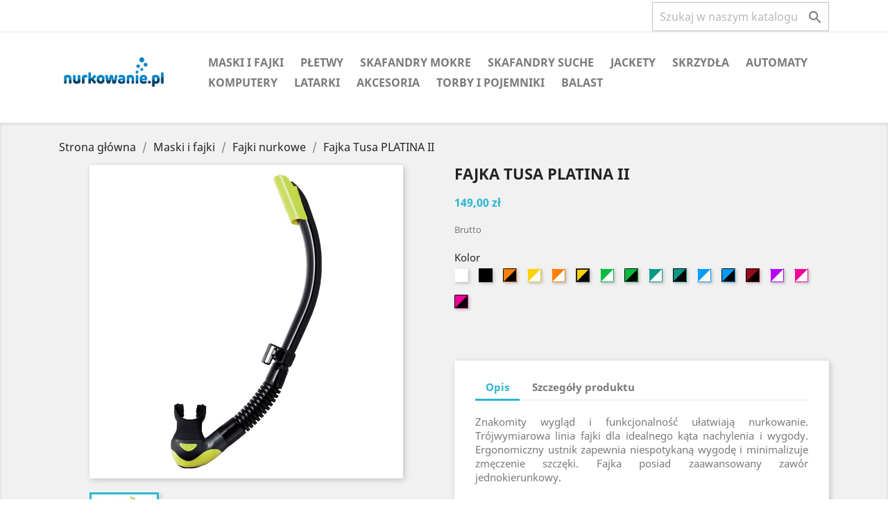

--- FILE ---
content_type: text/html; charset=utf-8
request_url: http://www.sklep-nurkowanie.pl/fajki-nurkowe/9-178-mountain-fox-cushion.html
body_size: 10342
content:
<!doctype html>
<html lang="pl">

  <head>
    
      
  <meta charset="utf-8">


  <meta http-equiv="x-ua-compatible" content="ie=edge">



  <link rel="canonical" href="http://www.sklep-nurkowanie.pl/fajki-nurkowe/9-mountain-fox-cushion.html">

  <title>Fajka Tusa PLATINA II</title>
  <meta name="description" content="">
  <meta name="keywords" content="">
      
                  <link rel="alternate" href="http://www.sklep-nurkowanie.pl/fajki-nurkowe/9-mountain-fox-cushion.html" hreflang="pl">
        



  <meta name="viewport" content="width=device-width, initial-scale=1">



  <link rel="icon" type="image/vnd.microsoft.icon" href="/img/favicon.ico?1655961865">
  <link rel="shortcut icon" type="image/x-icon" href="/img/favicon.ico?1655961865">



    <link rel="stylesheet" href="http://www.sklep-nurkowanie.pl/themes/classic/assets/css/theme.css" type="text/css" media="all">
  <link rel="stylesheet" href="http://www.sklep-nurkowanie.pl/modules/blockreassurance/views/dist/front.css" type="text/css" media="all">
  <link rel="stylesheet" href="http://www.sklep-nurkowanie.pl/js/jquery/ui/themes/base/minified/jquery-ui.min.css" type="text/css" media="all">
  <link rel="stylesheet" href="http://www.sklep-nurkowanie.pl/js/jquery/ui/themes/base/minified/jquery.ui.theme.min.css" type="text/css" media="all">
  <link rel="stylesheet" href="http://www.sklep-nurkowanie.pl/modules/ps_imageslider/css/homeslider.css" type="text/css" media="all">
  <link rel="stylesheet" href="http://www.sklep-nurkowanie.pl/themes/classic/assets/css/custom.css" type="text/css" media="all">




  

  <script type="text/javascript">
        var prestashop = {"cart":{"products":[],"totals":{"total":{"type":"total","label":"Razem","amount":0,"value":"0,00\u00a0z\u0142"},"total_including_tax":{"type":"total","label":"Suma (brutto)","amount":0,"value":"0,00\u00a0z\u0142"},"total_excluding_tax":{"type":"total","label":"Suma (netto)","amount":0,"value":"0,00\u00a0z\u0142"}},"subtotals":{"products":{"type":"products","label":"Produkty","amount":0,"value":"0,00\u00a0z\u0142"},"discounts":null,"shipping":{"type":"shipping","label":"Wysy\u0142ka","amount":0,"value":"Za darmo!"},"tax":null},"products_count":0,"summary_string":"0 sztuk","vouchers":{"allowed":0,"added":[]},"discounts":[],"minimalPurchase":0,"minimalPurchaseRequired":""},"currency":{"name":"Z\u0142oty polski","iso_code":"PLN","iso_code_num":"985","sign":"z\u0142"},"customer":{"lastname":null,"firstname":null,"email":null,"birthday":null,"newsletter":null,"newsletter_date_add":null,"optin":null,"website":null,"company":null,"siret":null,"ape":null,"is_logged":false,"gender":{"type":null,"name":null},"addresses":[]},"language":{"name":"Polski (Polish)","iso_code":"pl","locale":"pl-PL","language_code":"pl","is_rtl":"0","date_format_lite":"Y-m-d","date_format_full":"Y-m-d H:i:s","id":1},"page":{"title":"","canonical":null,"meta":{"title":"Fajka Tusa PLATINA II","description":"","keywords":"","robots":"index"},"page_name":"product","body_classes":{"lang-pl":true,"lang-rtl":false,"country-PL":true,"currency-PLN":true,"layout-full-width":true,"page-product":true,"tax-display-enabled":true,"product-id-9":true,"product-Fajka Tusa PLATINA II":true,"product-id-category-10":true,"product-id-manufacturer-10":true,"product-id-supplier-0":true,"product-available-for-order":true},"admin_notifications":[]},"shop":{"name":"Geo-Graf","logo":"\/img\/geo-graf-logo-1655961865.jpg","stores_icon":"\/img\/logo_stores.png","favicon":"\/img\/favicon.ico"},"urls":{"base_url":"http:\/\/www.sklep-nurkowanie.pl\/","current_url":"http:\/\/www.sklep-nurkowanie.pl\/fajki-nurkowe\/9-178-mountain-fox-cushion.html","shop_domain_url":"http:\/\/www.sklep-nurkowanie.pl","img_ps_url":"http:\/\/www.sklep-nurkowanie.pl\/img\/","img_cat_url":"http:\/\/www.sklep-nurkowanie.pl\/img\/c\/","img_lang_url":"http:\/\/www.sklep-nurkowanie.pl\/img\/l\/","img_prod_url":"http:\/\/www.sklep-nurkowanie.pl\/img\/p\/","img_manu_url":"http:\/\/www.sklep-nurkowanie.pl\/img\/m\/","img_sup_url":"http:\/\/www.sklep-nurkowanie.pl\/img\/su\/","img_ship_url":"http:\/\/www.sklep-nurkowanie.pl\/img\/s\/","img_store_url":"http:\/\/www.sklep-nurkowanie.pl\/img\/st\/","img_col_url":"http:\/\/www.sklep-nurkowanie.pl\/img\/co\/","img_url":"http:\/\/www.sklep-nurkowanie.pl\/themes\/classic\/assets\/img\/","css_url":"http:\/\/www.sklep-nurkowanie.pl\/themes\/classic\/assets\/css\/","js_url":"http:\/\/www.sklep-nurkowanie.pl\/themes\/classic\/assets\/js\/","pic_url":"http:\/\/www.sklep-nurkowanie.pl\/upload\/","pages":{"address":"http:\/\/www.sklep-nurkowanie.pl\/adres","addresses":"http:\/\/www.sklep-nurkowanie.pl\/adresy","authentication":"http:\/\/www.sklep-nurkowanie.pl\/logowanie","cart":"http:\/\/www.sklep-nurkowanie.pl\/koszyk","category":"http:\/\/www.sklep-nurkowanie.pl\/index.php?controller=category","cms":"http:\/\/www.sklep-nurkowanie.pl\/index.php?controller=cms","contact":"http:\/\/www.sklep-nurkowanie.pl\/kontakt","discount":"http:\/\/www.sklep-nurkowanie.pl\/rabaty","guest_tracking":"http:\/\/www.sklep-nurkowanie.pl\/sledzenie-zamowien-gosci","history":"http:\/\/www.sklep-nurkowanie.pl\/historia-zamowien","identity":"http:\/\/www.sklep-nurkowanie.pl\/dane-osobiste","index":"http:\/\/www.sklep-nurkowanie.pl\/","my_account":"http:\/\/www.sklep-nurkowanie.pl\/moje-konto","order_confirmation":"http:\/\/www.sklep-nurkowanie.pl\/potwierdzenie-zamowienia","order_detail":"http:\/\/www.sklep-nurkowanie.pl\/index.php?controller=order-detail","order_follow":"http:\/\/www.sklep-nurkowanie.pl\/sledzenie-zamowienia","order":"http:\/\/www.sklep-nurkowanie.pl\/zam\u00f3wienie","order_return":"http:\/\/www.sklep-nurkowanie.pl\/index.php?controller=order-return","order_slip":"http:\/\/www.sklep-nurkowanie.pl\/potwierdzenie-zwrotu","pagenotfound":"http:\/\/www.sklep-nurkowanie.pl\/nie-znaleziono-strony","password":"http:\/\/www.sklep-nurkowanie.pl\/odzyskiwanie-hasla","pdf_invoice":"http:\/\/www.sklep-nurkowanie.pl\/index.php?controller=pdf-invoice","pdf_order_return":"http:\/\/www.sklep-nurkowanie.pl\/index.php?controller=pdf-order-return","pdf_order_slip":"http:\/\/www.sklep-nurkowanie.pl\/index.php?controller=pdf-order-slip","prices_drop":"http:\/\/www.sklep-nurkowanie.pl\/promocje","product":"http:\/\/www.sklep-nurkowanie.pl\/index.php?controller=product","search":"http:\/\/www.sklep-nurkowanie.pl\/szukaj","sitemap":"http:\/\/www.sklep-nurkowanie.pl\/Mapa strony","stores":"http:\/\/www.sklep-nurkowanie.pl\/nasze-sklepy","supplier":"http:\/\/www.sklep-nurkowanie.pl\/dostawcy","register":"http:\/\/www.sklep-nurkowanie.pl\/logowanie?create_account=1","order_login":"http:\/\/www.sklep-nurkowanie.pl\/zam\u00f3wienie?login=1"},"alternative_langs":{"pl":"http:\/\/www.sklep-nurkowanie.pl\/fajki-nurkowe\/9-mountain-fox-cushion.html"},"theme_assets":"\/themes\/classic\/assets\/","actions":{"logout":"http:\/\/www.sklep-nurkowanie.pl\/?mylogout="},"no_picture_image":{"bySize":{"small_default":{"url":"http:\/\/www.sklep-nurkowanie.pl\/img\/p\/pl-default-small_default.jpg","width":98,"height":98},"cart_default":{"url":"http:\/\/www.sklep-nurkowanie.pl\/img\/p\/pl-default-cart_default.jpg","width":125,"height":125},"home_default":{"url":"http:\/\/www.sklep-nurkowanie.pl\/img\/p\/pl-default-home_default.jpg","width":250,"height":250},"medium_default":{"url":"http:\/\/www.sklep-nurkowanie.pl\/img\/p\/pl-default-medium_default.jpg","width":452,"height":452},"large_default":{"url":"http:\/\/www.sklep-nurkowanie.pl\/img\/p\/pl-default-large_default.jpg","width":800,"height":800}},"small":{"url":"http:\/\/www.sklep-nurkowanie.pl\/img\/p\/pl-default-small_default.jpg","width":98,"height":98},"medium":{"url":"http:\/\/www.sklep-nurkowanie.pl\/img\/p\/pl-default-home_default.jpg","width":250,"height":250},"large":{"url":"http:\/\/www.sklep-nurkowanie.pl\/img\/p\/pl-default-large_default.jpg","width":800,"height":800},"legend":""}},"configuration":{"display_taxes_label":true,"display_prices_tax_incl":true,"is_catalog":true,"show_prices":true,"opt_in":{"partner":true},"quantity_discount":{"type":"discount","label":"Rabat"},"voucher_enabled":0,"return_enabled":0},"field_required":[],"breadcrumb":{"links":[{"title":"Strona g\u0142\u00f3wna","url":"http:\/\/www.sklep-nurkowanie.pl\/"},{"title":"Maski i fajki","url":"http:\/\/www.sklep-nurkowanie.pl\/3-maski-i-fajki"},{"title":"Fajki nurkowe","url":"http:\/\/www.sklep-nurkowanie.pl\/10-fajki-nurkowe"},{"title":"Fajka Tusa PLATINA II","url":"http:\/\/www.sklep-nurkowanie.pl\/fajki-nurkowe\/9-178-mountain-fox-cushion.html#\/kolor-zolty_czarny"}],"count":4},"link":{"protocol_link":"http:\/\/","protocol_content":"http:\/\/"},"time":1769813048,"static_token":"6abe33d624d6fd72e7a46466bf49df89","token":"1be8dc333562aaa7318f791190ae9997"};
        var psr_icon_color = "#F19D76";
      </script>



  <!-- emarketing start -->


<!-- emarketing end -->



    
  <meta property="og:type" content="product">
  <meta property="og:url" content="http://www.sklep-nurkowanie.pl/fajki-nurkowe/9-178-mountain-fox-cushion.html">
  <meta property="og:title" content="Fajka Tusa PLATINA II">
  <meta property="og:site_name" content="Geo-Graf">
  <meta property="og:description" content="">
  <meta property="og:image" content="http://www.sklep-nurkowanie.pl/93-large_default/mountain-fox-cushion.jpg">
      <meta property="product:pretax_price:amount" content="121.138211">
    <meta property="product:pretax_price:currency" content="PLN">
    <meta property="product:price:amount" content="149">
    <meta property="product:price:currency" content="PLN">
    
  </head>

  <body id="product" class="lang-pl country-pl currency-pln layout-full-width page-product tax-display-enabled product-id-9 product-fajka-tusa-platina-ii product-id-category-10 product-id-manufacturer-10 product-id-supplier-0 product-available-for-order">

    
      
    

    <main>
      
              

      <header id="header">
        
          
  <div class="header-banner">
    
  </div>



  <nav class="header-nav">
    <div class="container">
      <div class="row">
        <div class="hidden-sm-down">
          <div class="col-md-5 col-xs-12">
            
          </div>
          <div class="col-md-7 right-nav">
              <!-- Block search module TOP -->
<div id="search_widget" class="search-widget" data-search-controller-url="//www.sklep-nurkowanie.pl/szukaj">
	<form method="get" action="//www.sklep-nurkowanie.pl/szukaj">
		<input type="hidden" name="controller" value="search">
		<input type="text" name="s" value="" placeholder="Szukaj w naszym katalogu" aria-label="Szukaj">
		<button type="submit">
			<i class="material-icons search">&#xE8B6;</i>
      <span class="hidden-xl-down">Szukaj</span>
		</button>
	</form>
</div>
<!-- /Block search module TOP -->

          </div>
        </div>
        <div class="hidden-md-up text-sm-center mobile">
          <div class="float-xs-left" id="menu-icon">
            <i class="material-icons d-inline">&#xE5D2;</i>
          </div>
          <div class="float-xs-right" id="_mobile_cart"></div>
          <div class="float-xs-right" id="_mobile_user_info"></div>
          <div class="top-logo" id="_mobile_logo"></div>
          <div class="clearfix"></div>
        </div>
      </div>
    </div>
  </nav>



  <div class="header-top">
    <div class="container">
       <div class="row">
        <div class="col-md-2 hidden-sm-down" id="_desktop_logo">
                            <a href="http://www.sklep-nurkowanie.pl/">
                  <img class="logo img-responsive" src="/img/geo-graf-logo-1655961865.jpg" alt="Geo-Graf">
                </a>
                    </div>
        <div class="col-md-10 col-sm-12 position-static">
          

<div class="menu js-top-menu position-static hidden-sm-down" id="_desktop_top_menu">
    
          <ul class="top-menu" id="top-menu" data-depth="0">
                    <li class="category" id="category-3">
                          <a
                class="dropdown-item"
                href="http://www.sklep-nurkowanie.pl/3-maski-i-fajki" data-depth="0"
                              >
                                                                      <span class="float-xs-right hidden-md-up">
                    <span data-target="#top_sub_menu_88382" data-toggle="collapse" class="navbar-toggler collapse-icons">
                      <i class="material-icons add">&#xE313;</i>
                      <i class="material-icons remove">&#xE316;</i>
                    </span>
                  </span>
                                Maski i fajki
              </a>
                            <div  class="popover sub-menu js-sub-menu collapse" id="top_sub_menu_88382">
                
          <ul class="top-menu"  data-depth="1">
                    <li class="category" id="category-4">
                          <a
                class="dropdown-item dropdown-submenu"
                href="http://www.sklep-nurkowanie.pl/4-maski-nurkowe" data-depth="1"
                              >
                                Maski nurkowe
              </a>
                          </li>
                    <li class="category" id="category-5">
                          <a
                class="dropdown-item dropdown-submenu"
                href="http://www.sklep-nurkowanie.pl/5-maski-bezramkowe" data-depth="1"
                              >
                                Maski bezramkowe
              </a>
                          </li>
                    <li class="category" id="category-6">
                          <a
                class="dropdown-item dropdown-submenu"
                href="http://www.sklep-nurkowanie.pl/6-maski-korekcyjne" data-depth="1"
                              >
                                Maski korekcyjne
              </a>
                          </li>
                    <li class="category" id="category-7">
                          <a
                class="dropdown-item dropdown-submenu"
                href="http://www.sklep-nurkowanie.pl/7-maski-dzieciece" data-depth="1"
                              >
                                Maski dziecięce
              </a>
                          </li>
                    <li class="category" id="category-8">
                          <a
                class="dropdown-item dropdown-submenu"
                href="http://www.sklep-nurkowanie.pl/8-maski-freediving" data-depth="1"
                              >
                                Maski freediving
              </a>
                          </li>
                    <li class="category" id="category-10">
                          <a
                class="dropdown-item dropdown-submenu"
                href="http://www.sklep-nurkowanie.pl/10-fajki-nurkowe" data-depth="1"
                              >
                                Fajki nurkowe
              </a>
                          </li>
                    <li class="category" id="category-57">
                          <a
                class="dropdown-item dropdown-submenu"
                href="http://www.sklep-nurkowanie.pl/57-akcesoria" data-depth="1"
                              >
                                Akcesoria
              </a>
                          </li>
              </ul>
    
              </div>
                          </li>
                    <li class="category" id="category-9">
                          <a
                class="dropdown-item"
                href="http://www.sklep-nurkowanie.pl/9-pletwy" data-depth="0"
                              >
                                                                      <span class="float-xs-right hidden-md-up">
                    <span data-target="#top_sub_menu_74897" data-toggle="collapse" class="navbar-toggler collapse-icons">
                      <i class="material-icons add">&#xE313;</i>
                      <i class="material-icons remove">&#xE316;</i>
                    </span>
                  </span>
                                Płetwy
              </a>
                            <div  class="popover sub-menu js-sub-menu collapse" id="top_sub_menu_74897">
                
          <ul class="top-menu"  data-depth="1">
                    <li class="category" id="category-11">
                          <a
                class="dropdown-item dropdown-submenu"
                href="http://www.sklep-nurkowanie.pl/11-pletwy-kaloszowe" data-depth="1"
                              >
                                Płetwy kaloszowe
              </a>
                          </li>
                    <li class="category" id="category-12">
                          <a
                class="dropdown-item dropdown-submenu"
                href="http://www.sklep-nurkowanie.pl/12-pletwy-paskowe" data-depth="1"
                              >
                                Płetwy paskowe
              </a>
                          </li>
                    <li class="category" id="category-13">
                          <a
                class="dropdown-item dropdown-submenu"
                href="http://www.sklep-nurkowanie.pl/13-pletwy-techniczne" data-depth="1"
                              >
                                Płetwy techniczne
              </a>
                          </li>
                    <li class="category" id="category-58">
                          <a
                class="dropdown-item dropdown-submenu"
                href="http://www.sklep-nurkowanie.pl/58-akcesoria" data-depth="1"
                              >
                                Akcesoria
              </a>
                          </li>
              </ul>
    
              </div>
                          </li>
                    <li class="category" id="category-14">
                          <a
                class="dropdown-item"
                href="http://www.sklep-nurkowanie.pl/14-skafandry-mokre" data-depth="0"
                              >
                                                                      <span class="float-xs-right hidden-md-up">
                    <span data-target="#top_sub_menu_54861" data-toggle="collapse" class="navbar-toggler collapse-icons">
                      <i class="material-icons add">&#xE313;</i>
                      <i class="material-icons remove">&#xE316;</i>
                    </span>
                  </span>
                                Skafandry mokre
              </a>
                            <div  class="popover sub-menu js-sub-menu collapse" id="top_sub_menu_54861">
                
          <ul class="top-menu"  data-depth="1">
                    <li class="category" id="category-15">
                          <a
                class="dropdown-item dropdown-submenu"
                href="http://www.sklep-nurkowanie.pl/15-skafandry-dlugie" data-depth="1"
                              >
                                Skafandry długie
              </a>
                          </li>
                    <li class="category" id="category-16">
                          <a
                class="dropdown-item dropdown-submenu"
                href="http://www.sklep-nurkowanie.pl/16-skafandry-krotkie" data-depth="1"
                              >
                                Skafandry krótkie
              </a>
                          </li>
                    <li class="category" id="category-17">
                          <a
                class="dropdown-item dropdown-submenu"
                href="http://www.sklep-nurkowanie.pl/17-skafandry-rash-guard" data-depth="1"
                              >
                                Skafandry rash guard
              </a>
                          </li>
                    <li class="category" id="category-18">
                          <a
                class="dropdown-item dropdown-submenu"
                href="http://www.sklep-nurkowanie.pl/18-skafandry-dzieciece" data-depth="1"
                              >
                                Skafandry dziecięce
              </a>
                          </li>
                    <li class="category" id="category-19">
                          <a
                class="dropdown-item dropdown-submenu"
                href="http://www.sklep-nurkowanie.pl/19-kaptury" data-depth="1"
                              >
                                Kaptury
              </a>
                          </li>
                    <li class="category" id="category-20">
                          <a
                class="dropdown-item dropdown-submenu"
                href="http://www.sklep-nurkowanie.pl/20-rekawice" data-depth="1"
                              >
                                Rękawice
              </a>
                          </li>
                    <li class="category" id="category-21">
                          <a
                class="dropdown-item dropdown-submenu"
                href="http://www.sklep-nurkowanie.pl/21-buty" data-depth="1"
                              >
                                Buty
              </a>
                          </li>
              </ul>
    
              </div>
                          </li>
                    <li class="category" id="category-22">
                          <a
                class="dropdown-item"
                href="http://www.sklep-nurkowanie.pl/22-skafandry-suche" data-depth="0"
                              >
                                                                      <span class="float-xs-right hidden-md-up">
                    <span data-target="#top_sub_menu_84739" data-toggle="collapse" class="navbar-toggler collapse-icons">
                      <i class="material-icons add">&#xE313;</i>
                      <i class="material-icons remove">&#xE316;</i>
                    </span>
                  </span>
                                Skafandry suche
              </a>
                            <div  class="popover sub-menu js-sub-menu collapse" id="top_sub_menu_84739">
                
          <ul class="top-menu"  data-depth="1">
                    <li class="category" id="category-23">
                          <a
                class="dropdown-item dropdown-submenu"
                href="http://www.sklep-nurkowanie.pl/23-skafandry-suche-neoprenowe" data-depth="1"
                              >
                                Skafandry suche neoprenowe
              </a>
                          </li>
                    <li class="category" id="category-24">
                          <a
                class="dropdown-item dropdown-submenu"
                href="http://www.sklep-nurkowanie.pl/24-skafandry-suche-trylaminatowe" data-depth="1"
                              >
                                Skafandry suche trylaminatowe
              </a>
                          </li>
                    <li class="category" id="category-25">
                          <a
                class="dropdown-item dropdown-submenu"
                href="http://www.sklep-nurkowanie.pl/25-ocieplacze" data-depth="1"
                              >
                                Ocieplacze
              </a>
                          </li>
                    <li class="category" id="category-26">
                          <a
                class="dropdown-item dropdown-submenu"
                href="http://www.sklep-nurkowanie.pl/26-systemy-grzewcze" data-depth="1"
                              >
                                Systemy grzewcze
              </a>
                          </li>
                    <li class="category" id="category-27">
                          <a
                class="dropdown-item dropdown-submenu"
                href="http://www.sklep-nurkowanie.pl/27-kaptury" data-depth="1"
                              >
                                Kaptury
              </a>
                          </li>
                    <li class="category" id="category-28">
                          <a
                class="dropdown-item dropdown-submenu"
                href="http://www.sklep-nurkowanie.pl/28-rekawice-i-pierscienie" data-depth="1"
                              >
                                Rekawice i pierścienie
              </a>
                          </li>
                    <li class="category" id="category-29">
                          <a
                class="dropdown-item dropdown-submenu"
                href="http://www.sklep-nurkowanie.pl/29-buty" data-depth="1"
                              >
                                Buty
              </a>
                          </li>
                    <li class="category" id="category-30">
                          <a
                class="dropdown-item dropdown-submenu"
                href="http://www.sklep-nurkowanie.pl/30-akcesoria" data-depth="1"
                              >
                                Akcesoria
              </a>
                          </li>
              </ul>
    
              </div>
                          </li>
                    <li class="category" id="category-31">
                          <a
                class="dropdown-item"
                href="http://www.sklep-nurkowanie.pl/31-jackety" data-depth="0"
                              >
                                                                      <span class="float-xs-right hidden-md-up">
                    <span data-target="#top_sub_menu_86731" data-toggle="collapse" class="navbar-toggler collapse-icons">
                      <i class="material-icons add">&#xE313;</i>
                      <i class="material-icons remove">&#xE316;</i>
                    </span>
                  </span>
                                Jackety
              </a>
                            <div  class="popover sub-menu js-sub-menu collapse" id="top_sub_menu_86731">
                
          <ul class="top-menu"  data-depth="1">
                    <li class="category" id="category-32">
                          <a
                class="dropdown-item dropdown-submenu"
                href="http://www.sklep-nurkowanie.pl/32-jackety-klasyczne" data-depth="1"
                              >
                                Jackety klasyczne
              </a>
                          </li>
                    <li class="category" id="category-33">
                          <a
                class="dropdown-item dropdown-submenu"
                href="http://www.sklep-nurkowanie.pl/33-jackety-turystyczne" data-depth="1"
                              >
                                Jackety turystyczne
              </a>
                          </li>
                    <li class="category" id="category-34">
                          <a
                class="dropdown-item dropdown-submenu"
                href="http://www.sklep-nurkowanie.pl/34-jackety-skrzydla" data-depth="1"
                              >
                                Jackety skrzydła
              </a>
                          </li>
                    <li class="category" id="category-35">
                          <a
                class="dropdown-item dropdown-submenu"
                href="http://www.sklep-nurkowanie.pl/35-jackety-damskie" data-depth="1"
                              >
                                Jackety damskie
              </a>
                          </li>
              </ul>
    
              </div>
                          </li>
                    <li class="category" id="category-36">
                          <a
                class="dropdown-item"
                href="http://www.sklep-nurkowanie.pl/36-skrzydla" data-depth="0"
                              >
                                                                      <span class="float-xs-right hidden-md-up">
                    <span data-target="#top_sub_menu_40763" data-toggle="collapse" class="navbar-toggler collapse-icons">
                      <i class="material-icons add">&#xE313;</i>
                      <i class="material-icons remove">&#xE316;</i>
                    </span>
                  </span>
                                Skrzydła
              </a>
                            <div  class="popover sub-menu js-sub-menu collapse" id="top_sub_menu_40763">
                
          <ul class="top-menu"  data-depth="1">
                    <li class="category" id="category-37">
                          <a
                class="dropdown-item dropdown-submenu"
                href="http://www.sklep-nurkowanie.pl/37-zestawy-do-singla" data-depth="1"
                              >
                                Zestawy do singla
              </a>
                          </li>
                    <li class="category" id="category-38">
                          <a
                class="dropdown-item dropdown-submenu"
                href="http://www.sklep-nurkowanie.pl/38-zestawy-do-twina" data-depth="1"
                              >
                                Zestawy do twina
              </a>
                          </li>
                    <li class="category" id="category-39">
                          <a
                class="dropdown-item dropdown-submenu"
                href="http://www.sklep-nurkowanie.pl/39-zestawy-sidemount" data-depth="1"
                              >
                                Zestawy sidemount
              </a>
                          </li>
                    <li class="category" id="category-40">
                          <a
                class="dropdown-item dropdown-submenu"
                href="http://www.sklep-nurkowanie.pl/40-worki" data-depth="1"
                              >
                                Worki
              </a>
                          </li>
                    <li class="category" id="category-41">
                          <a
                class="dropdown-item dropdown-submenu"
                href="http://www.sklep-nurkowanie.pl/41-uprzeze-plyty-i-pasy" data-depth="1"
                              >
                                Uprzęże, płyty i pasy
              </a>
                          </li>
                    <li class="category" id="category-42">
                          <a
                class="dropdown-item dropdown-submenu"
                href="http://www.sklep-nurkowanie.pl/42-systemy-balastowe" data-depth="1"
                              >
                                Systemy balastowe
              </a>
                          </li>
                    <li class="category" id="category-43">
                          <a
                class="dropdown-item dropdown-submenu"
                href="http://www.sklep-nurkowanie.pl/43-akcesoria" data-depth="1"
                              >
                                Akcesoria
              </a>
                          </li>
              </ul>
    
              </div>
                          </li>
                    <li class="category" id="category-44">
                          <a
                class="dropdown-item"
                href="http://www.sklep-nurkowanie.pl/44-automaty" data-depth="0"
                              >
                                                                      <span class="float-xs-right hidden-md-up">
                    <span data-target="#top_sub_menu_8899" data-toggle="collapse" class="navbar-toggler collapse-icons">
                      <i class="material-icons add">&#xE313;</i>
                      <i class="material-icons remove">&#xE316;</i>
                    </span>
                  </span>
                                Automaty
              </a>
                            <div  class="popover sub-menu js-sub-menu collapse" id="top_sub_menu_8899">
                
          <ul class="top-menu"  data-depth="1">
                    <li class="category" id="category-45">
                          <a
                class="dropdown-item dropdown-submenu"
                href="http://www.sklep-nurkowanie.pl/45-zestawy-automatow" data-depth="1"
                              >
                                Zestawy automatów
              </a>
                          </li>
                    <li class="category" id="category-46">
                          <a
                class="dropdown-item dropdown-submenu"
                href="http://www.sklep-nurkowanie.pl/46-zestawy-z-octopusem" data-depth="1"
                              >
                                Zestawy z octopusem
              </a>
                          </li>
                    <li class="category" id="category-47">
                          <a
                class="dropdown-item dropdown-submenu"
                href="http://www.sklep-nurkowanie.pl/47-automaty-i-stopien" data-depth="1"
                              >
                                Automaty I stopień
              </a>
                          </li>
                    <li class="category" id="category-48">
                          <a
                class="dropdown-item dropdown-submenu"
                href="http://www.sklep-nurkowanie.pl/48-automat-ii-stopien" data-depth="1"
                              >
                                Automat II stopień
              </a>
                          </li>
                    <li class="category" id="category-49">
                          <a
                class="dropdown-item dropdown-submenu"
                href="http://www.sklep-nurkowanie.pl/49-manometry-i-konsole" data-depth="1"
                              >
                                Manometry i konsole
              </a>
                          </li>
                    <li class="category" id="category-50">
                          <a
                class="dropdown-item dropdown-submenu"
                href="http://www.sklep-nurkowanie.pl/50-weze" data-depth="1"
                              >
                                Węże
              </a>
                          </li>
                    <li class="category" id="category-51">
                          <a
                class="dropdown-item dropdown-submenu"
                href="http://www.sklep-nurkowanie.pl/51-akcesoria" data-depth="1"
                              >
                                Akcesoria
              </a>
                          </li>
              </ul>
    
              </div>
                          </li>
                    <li class="category" id="category-52">
                          <a
                class="dropdown-item"
                href="http://www.sklep-nurkowanie.pl/52-komputery" data-depth="0"
                              >
                                                                      <span class="float-xs-right hidden-md-up">
                    <span data-target="#top_sub_menu_85051" data-toggle="collapse" class="navbar-toggler collapse-icons">
                      <i class="material-icons add">&#xE313;</i>
                      <i class="material-icons remove">&#xE316;</i>
                    </span>
                  </span>
                                Komputery
              </a>
                            <div  class="popover sub-menu js-sub-menu collapse" id="top_sub_menu_85051">
                
          <ul class="top-menu"  data-depth="1">
                    <li class="category" id="category-53">
                          <a
                class="dropdown-item dropdown-submenu"
                href="http://www.sklep-nurkowanie.pl/53-komputery-rekreacyjne" data-depth="1"
                              >
                                Komputery rekreacyjne
              </a>
                          </li>
                    <li class="category" id="category-54">
                          <a
                class="dropdown-item dropdown-submenu"
                href="http://www.sklep-nurkowanie.pl/54-komputery-trimixowe" data-depth="1"
                              >
                                Komputery trimixowe
              </a>
                          </li>
                    <li class="category" id="category-55">
                          <a
                class="dropdown-item dropdown-submenu"
                href="http://www.sklep-nurkowanie.pl/55-transmitery" data-depth="1"
                              >
                                Transmitery
              </a>
                          </li>
                    <li class="category" id="category-56">
                          <a
                class="dropdown-item dropdown-submenu"
                href="http://www.sklep-nurkowanie.pl/56-akcesoria" data-depth="1"
                              >
                                Akcesoria
              </a>
                          </li>
              </ul>
    
              </div>
                          </li>
                    <li class="category" id="category-59">
                          <a
                class="dropdown-item"
                href="http://www.sklep-nurkowanie.pl/59-latarki" data-depth="0"
                              >
                                                                      <span class="float-xs-right hidden-md-up">
                    <span data-target="#top_sub_menu_1008" data-toggle="collapse" class="navbar-toggler collapse-icons">
                      <i class="material-icons add">&#xE313;</i>
                      <i class="material-icons remove">&#xE316;</i>
                    </span>
                  </span>
                                Latarki
              </a>
                            <div  class="popover sub-menu js-sub-menu collapse" id="top_sub_menu_1008">
                
          <ul class="top-menu"  data-depth="1">
                    <li class="category" id="category-60">
                          <a
                class="dropdown-item dropdown-submenu"
                href="http://www.sklep-nurkowanie.pl/60-latarki-kablowe" data-depth="1"
                              >
                                Latarki kablowe
              </a>
                          </li>
                    <li class="category" id="category-61">
                          <a
                class="dropdown-item dropdown-submenu"
                href="http://www.sklep-nurkowanie.pl/61-latarki-do-reki" data-depth="1"
                              >
                                Latarki do ręki
              </a>
                          </li>
                    <li class="category" id="category-62">
                          <a
                class="dropdown-item dropdown-submenu"
                href="http://www.sklep-nurkowanie.pl/62-latarki-video" data-depth="1"
                              >
                                Latarki video
              </a>
                          </li>
                    <li class="category" id="category-63">
                          <a
                class="dropdown-item dropdown-submenu"
                href="http://www.sklep-nurkowanie.pl/63-uchwyty-i-mocowania" data-depth="1"
                              >
                                Uchwyty i mocowania
              </a>
                          </li>
                    <li class="category" id="category-64">
                          <a
                class="dropdown-item dropdown-submenu"
                href="http://www.sklep-nurkowanie.pl/64-akumulatory" data-depth="1"
                              >
                                Akumulatory
              </a>
                          </li>
              </ul>
    
              </div>
                          </li>
                    <li class="category" id="category-65">
                          <a
                class="dropdown-item"
                href="http://www.sklep-nurkowanie.pl/65-akcesoria" data-depth="0"
                              >
                                                                      <span class="float-xs-right hidden-md-up">
                    <span data-target="#top_sub_menu_4762" data-toggle="collapse" class="navbar-toggler collapse-icons">
                      <i class="material-icons add">&#xE313;</i>
                      <i class="material-icons remove">&#xE316;</i>
                    </span>
                  </span>
                                Akcesoria
              </a>
                            <div  class="popover sub-menu js-sub-menu collapse" id="top_sub_menu_4762">
                
          <ul class="top-menu"  data-depth="1">
                    <li class="category" id="category-66">
                          <a
                class="dropdown-item dropdown-submenu"
                href="http://www.sklep-nurkowanie.pl/66-noze" data-depth="1"
                              >
                                Noże
              </a>
                          </li>
                    <li class="category" id="category-67">
                          <a
                class="dropdown-item dropdown-submenu"
                href="http://www.sklep-nurkowanie.pl/67-bojki-nurkowe" data-depth="1"
                              >
                                Bojki nurkowe
              </a>
                          </li>
                    <li class="category" id="category-68">
                          <a
                class="dropdown-item dropdown-submenu"
                href="http://www.sklep-nurkowanie.pl/68-szpulki-i-kolowrotki" data-depth="1"
                              >
                                Szpulki i kołowrotki
              </a>
                          </li>
                    <li class="category" id="category-69">
                          <a
                class="dropdown-item dropdown-submenu"
                href="http://www.sklep-nurkowanie.pl/69-karabinki" data-depth="1"
                              >
                                Karabinki
              </a>
                          </li>
                    <li class="category" id="category-70">
                          <a
                class="dropdown-item dropdown-submenu"
                href="http://www.sklep-nurkowanie.pl/70-retraktory" data-depth="1"
                              >
                                Retraktory
              </a>
                          </li>
                    <li class="category" id="category-71">
                          <a
                class="dropdown-item dropdown-submenu"
                href="http://www.sklep-nurkowanie.pl/71-tabliczki-i-notesy" data-depth="1"
                              >
                                Tabliczki i notesy
              </a>
                          </li>
                    <li class="category" id="category-72">
                          <a
                class="dropdown-item dropdown-submenu"
                href="http://www.sklep-nurkowanie.pl/72-kompasy" data-depth="1"
                              >
                                Kompasy
              </a>
                          </li>
                    <li class="category" id="category-93">
                          <a
                class="dropdown-item dropdown-submenu"
                href="http://www.sklep-nurkowanie.pl/93-chemia" data-depth="1"
                              >
                                Chemia
              </a>
                          </li>
              </ul>
    
              </div>
                          </li>
                    <li class="category" id="category-73">
                          <a
                class="dropdown-item"
                href="http://www.sklep-nurkowanie.pl/73-torby-i-pojemniki" data-depth="0"
                              >
                                                                      <span class="float-xs-right hidden-md-up">
                    <span data-target="#top_sub_menu_54650" data-toggle="collapse" class="navbar-toggler collapse-icons">
                      <i class="material-icons add">&#xE313;</i>
                      <i class="material-icons remove">&#xE316;</i>
                    </span>
                  </span>
                                Torby i pojemniki
              </a>
                            <div  class="popover sub-menu js-sub-menu collapse" id="top_sub_menu_54650">
                
          <ul class="top-menu"  data-depth="1">
                    <li class="category" id="category-74">
                          <a
                class="dropdown-item dropdown-submenu"
                href="http://www.sklep-nurkowanie.pl/74-torby-podrozne" data-depth="1"
                              >
                                Torby podróżne
              </a>
                          </li>
                    <li class="category" id="category-75">
                          <a
                class="dropdown-item dropdown-submenu"
                href="http://www.sklep-nurkowanie.pl/75-torby-na-sprzet" data-depth="1"
                              >
                                Torby na sprzęt
              </a>
                          </li>
                    <li class="category" id="category-76">
                          <a
                class="dropdown-item dropdown-submenu"
                href="http://www.sklep-nurkowanie.pl/76-torby-na-automaty" data-depth="1"
                              >
                                Torby na automaty
              </a>
                          </li>
                    <li class="category" id="category-77">
                          <a
                class="dropdown-item dropdown-submenu"
                href="http://www.sklep-nurkowanie.pl/77-pojemniki-wodoszczelne" data-depth="1"
                              >
                                Pojemniki wodoszczelne
              </a>
                          </li>
                    <li class="category" id="category-78">
                          <a
                class="dropdown-item dropdown-submenu"
                href="http://www.sklep-nurkowanie.pl/78-skrzynie-transportowe" data-depth="1"
                              >
                                Skrzynie transportowe
              </a>
                          </li>
              </ul>
    
              </div>
                          </li>
                    <li class="category" id="category-87">
                          <a
                class="dropdown-item"
                href="http://www.sklep-nurkowanie.pl/87-balast" data-depth="0"
                              >
                                                                      <span class="float-xs-right hidden-md-up">
                    <span data-target="#top_sub_menu_10557" data-toggle="collapse" class="navbar-toggler collapse-icons">
                      <i class="material-icons add">&#xE313;</i>
                      <i class="material-icons remove">&#xE316;</i>
                    </span>
                  </span>
                                Balast
              </a>
                            <div  class="popover sub-menu js-sub-menu collapse" id="top_sub_menu_10557">
                
          <ul class="top-menu"  data-depth="1">
                    <li class="category" id="category-88">
                          <a
                class="dropdown-item dropdown-submenu"
                href="http://www.sklep-nurkowanie.pl/88-balast-powlekany" data-depth="1"
                              >
                                Balast powlekany
              </a>
                          </li>
                    <li class="category" id="category-89">
                          <a
                class="dropdown-item dropdown-submenu"
                href="http://www.sklep-nurkowanie.pl/89-balast-srutowy" data-depth="1"
                              >
                                Balast śrutowy
              </a>
                          </li>
                    <li class="category" id="category-90">
                          <a
                class="dropdown-item dropdown-submenu"
                href="http://www.sklep-nurkowanie.pl/90-balast-do-twina" data-depth="1"
                              >
                                Balast do twina
              </a>
                          </li>
                    <li class="category" id="category-91">
                          <a
                class="dropdown-item dropdown-submenu"
                href="http://www.sklep-nurkowanie.pl/91-pasy-i-klamry" data-depth="1"
                              >
                                Pasy i klamry
              </a>
                          </li>
                    <li class="category" id="category-92">
                          <a
                class="dropdown-item dropdown-submenu"
                href="http://www.sklep-nurkowanie.pl/92-kieszenie" data-depth="1"
                              >
                                Kieszenie
              </a>
                          </li>
              </ul>
    
              </div>
                          </li>
              </ul>
    
    <div class="clearfix"></div>
</div>

          <div class="clearfix"></div>
        </div>
      </div>
      <div id="mobile_top_menu_wrapper" class="row hidden-md-up" style="display:none;">
        <div class="js-top-menu mobile" id="_mobile_top_menu"></div>
        <div class="js-top-menu-bottom">
          <div id="_mobile_currency_selector"></div>
          <div id="_mobile_language_selector"></div>
          <div id="_mobile_contact_link"></div>
        </div>
      </div>
    </div>
  </div>
  

        
      </header>

      
        
<aside id="notifications">
  <div class="container">
    
    
    
      </div>
</aside>
      

      <section id="wrapper">
        
        <div class="container">
          
            <nav data-depth="4" class="breadcrumb hidden-sm-down">
  <ol itemscope itemtype="http://schema.org/BreadcrumbList">
    
              
          <li itemprop="itemListElement" itemscope itemtype="http://schema.org/ListItem">
            <a itemprop="item" href="http://www.sklep-nurkowanie.pl/">
              <span itemprop="name">Strona główna</span>
            </a>
            <meta itemprop="position" content="1">
          </li>
        
              
          <li itemprop="itemListElement" itemscope itemtype="http://schema.org/ListItem">
            <a itemprop="item" href="http://www.sklep-nurkowanie.pl/3-maski-i-fajki">
              <span itemprop="name">Maski i fajki</span>
            </a>
            <meta itemprop="position" content="2">
          </li>
        
              
          <li itemprop="itemListElement" itemscope itemtype="http://schema.org/ListItem">
            <a itemprop="item" href="http://www.sklep-nurkowanie.pl/10-fajki-nurkowe">
              <span itemprop="name">Fajki nurkowe</span>
            </a>
            <meta itemprop="position" content="3">
          </li>
        
              
          <li itemprop="itemListElement" itemscope itemtype="http://schema.org/ListItem">
            <a itemprop="item" href="http://www.sklep-nurkowanie.pl/fajki-nurkowe/9-178-mountain-fox-cushion.html#/kolor-zolty_czarny">
              <span itemprop="name">Fajka Tusa PLATINA II</span>
            </a>
            <meta itemprop="position" content="4">
          </li>
        
          
  </ol>
</nav>
          

          

          
  <div id="content-wrapper">
    
    

  <section id="main" itemscope itemtype="https://schema.org/Product">
    <meta itemprop="url" content="http://www.sklep-nurkowanie.pl/fajki-nurkowe/9-178-mountain-fox-cushion.html#/13-kolor-zolty_czarny">

    <div class="row">
      <div class="col-md-6">
        
          <section class="page-content" id="content">
            
              <!-- @todo: use include file='catalog/_partials/product-flags.tpl'} -->
              
                <ul class="product-flags">
                                  </ul>
              

              
                <div class="images-container">
  
    <div class="product-cover">
              <img class="js-qv-product-cover" src="http://www.sklep-nurkowanie.pl/93-large_default/mountain-fox-cushion.jpg" alt="" title="" style="width:100%;" itemprop="image">
        <div class="layer hidden-sm-down" data-toggle="modal" data-target="#product-modal">
          <i class="material-icons zoom-in">&#xE8FF;</i>
        </div>
          </div>
  

  
    <div class="js-qv-mask mask">
      <ul class="product-images js-qv-product-images">
                  <li class="thumb-container">
            <img
              class="thumb js-thumb  selected "
              data-image-medium-src="http://www.sklep-nurkowanie.pl/93-medium_default/mountain-fox-cushion.jpg"
              data-image-large-src="http://www.sklep-nurkowanie.pl/93-large_default/mountain-fox-cushion.jpg"
              src="http://www.sklep-nurkowanie.pl/93-home_default/mountain-fox-cushion.jpg"
              alt=""
              title=""
              width="100"
              itemprop="image"
            >
          </li>
              </ul>
    </div>
  
</div>

              
              <div class="scroll-box-arrows">
                <i class="material-icons left">&#xE314;</i>
                <i class="material-icons right">&#xE315;</i>
              </div>

            
          </section>
        
        </div>
        <div class="col-md-6">
          
            
              <h1 class="h1" itemprop="name">Fajka Tusa PLATINA II</h1>
            
          
          
              <div class="product-prices">
    
          

    
      <div
        class="product-price h5 "
        itemprop="offers"
        itemscope
        itemtype="https://schema.org/Offer"
      >
        <link itemprop="availability" href="https://schema.org/InStock"/>
        <meta itemprop="priceCurrency" content="PLN">

        <div class="current-price">
          <span itemprop="price" content="149">149,00 zł</span>

                  </div>

        
                  
      </div>
    

    
          

    
          

    
          

    

    <div class="tax-shipping-delivery-label">
              Brutto
            
      
                        </div>
  </div>
          

          <div class="product-information">
            
              <div id="product-description-short-9" itemprop="description"></div>
            

            
            <div class="product-actions">
              
                <form action="http://www.sklep-nurkowanie.pl/koszyk" method="post" id="add-to-cart-or-refresh">
                  <input type="hidden" name="token" value="6abe33d624d6fd72e7a46466bf49df89">
                  <input type="hidden" name="id_product" value="9" id="product_page_product_id">
                  <input type="hidden" name="id_customization" value="0" id="product_customization_id">

                  
                    <div class="product-variants">
          <div class="clearfix product-variants-item">
      <span class="control-label">Kolor</span>
              <ul id="group_1">
                      <li class="float-xs-left input-container">
              <label>
                <input class="input-color" type="radio" data-product-attribute="1" name="group[1]" value="1">
                <span
                                    class="color texture" style="background-image: url(/img/co/1.jpg)"                 ><span class="sr-only">Przeźroczysty</span></span>
              </label>
            </li>
                      <li class="float-xs-left input-container">
              <label>
                <input class="input-color" type="radio" data-product-attribute="1" name="group[1]" value="3">
                <span
                                    class="color texture" style="background-image: url(/img/co/3.jpg)"                 ><span class="sr-only">Czarny-Czarny</span></span>
              </label>
            </li>
                      <li class="float-xs-left input-container">
              <label>
                <input class="input-color" type="radio" data-product-attribute="1" name="group[1]" value="10">
                <span
                                    class="color texture" style="background-image: url(/img/co/10.jpg)"                 ><span class="sr-only">Pomarańczowy-Czarny</span></span>
              </label>
            </li>
                      <li class="float-xs-left input-container">
              <label>
                <input class="input-color" type="radio" data-product-attribute="1" name="group[1]" value="12">
                <span
                                    class="color texture" style="background-image: url(/img/co/12.jpg)"                 ><span class="sr-only">Żółty-Przeźroczysty</span></span>
              </label>
            </li>
                      <li class="float-xs-left input-container">
              <label>
                <input class="input-color" type="radio" data-product-attribute="1" name="group[1]" value="9">
                <span
                                    class="color texture" style="background-image: url(/img/co/9.jpg)"                 ><span class="sr-only">Pomarańczowy-Przeźroczysty</span></span>
              </label>
            </li>
                      <li class="float-xs-left input-container">
              <label>
                <input class="input-color" type="radio" data-product-attribute="1" name="group[1]" value="13" checked="checked">
                <span
                                    class="color texture" style="background-image: url(/img/co/13.jpg)"                 ><span class="sr-only">Żółty-Czarny</span></span>
              </label>
            </li>
                      <li class="float-xs-left input-container">
              <label>
                <input class="input-color" type="radio" data-product-attribute="1" name="group[1]" value="15">
                <span
                                    class="color texture" style="background-image: url(/img/co/15.jpg)"                 ><span class="sr-only">Zielony-Przeźroczysty</span></span>
              </label>
            </li>
                      <li class="float-xs-left input-container">
              <label>
                <input class="input-color" type="radio" data-product-attribute="1" name="group[1]" value="16">
                <span
                                    class="color texture" style="background-image: url(/img/co/16.jpg)"                 ><span class="sr-only">Zielony-Czarny</span></span>
              </label>
            </li>
                      <li class="float-xs-left input-container">
              <label>
                <input class="input-color" type="radio" data-product-attribute="1" name="group[1]" value="18">
                <span
                                    class="color texture" style="background-image: url(/img/co/18.jpg)"                 ><span class="sr-only">Morski-Przeźroczysty</span></span>
              </label>
            </li>
                      <li class="float-xs-left input-container">
              <label>
                <input class="input-color" type="radio" data-product-attribute="1" name="group[1]" value="19">
                <span
                                    class="color texture" style="background-image: url(/img/co/19.jpg)"                 ><span class="sr-only">Morski-Czarny</span></span>
              </label>
            </li>
                      <li class="float-xs-left input-container">
              <label>
                <input class="input-color" type="radio" data-product-attribute="1" name="group[1]" value="21">
                <span
                                    class="color texture" style="background-image: url(/img/co/21.jpg)"                 ><span class="sr-only">Niebieski-Przeźroczysty</span></span>
              </label>
            </li>
                      <li class="float-xs-left input-container">
              <label>
                <input class="input-color" type="radio" data-product-attribute="1" name="group[1]" value="22">
                <span
                                    class="color texture" style="background-image: url(/img/co/22.jpg)"                 ><span class="sr-only">Niebieski-Czarny</span></span>
              </label>
            </li>
                      <li class="float-xs-left input-container">
              <label>
                <input class="input-color" type="radio" data-product-attribute="1" name="group[1]" value="26">
                <span
                                    class="color texture" style="background-image: url(/img/co/26.jpg)"                 ><span class="sr-only">Bordowy-Czarny</span></span>
              </label>
            </li>
                      <li class="float-xs-left input-container">
              <label>
                <input class="input-color" type="radio" data-product-attribute="1" name="group[1]" value="27">
                <span
                                    class="color texture" style="background-image: url(/img/co/27.jpg)"                 ><span class="sr-only">Fioletowy-Przeźroczysty</span></span>
              </label>
            </li>
                      <li class="float-xs-left input-container">
              <label>
                <input class="input-color" type="radio" data-product-attribute="1" name="group[1]" value="6">
                <span
                                    class="color texture" style="background-image: url(/img/co/6.jpg)"                 ><span class="sr-only">Różowy-Przeźroczysty</span></span>
              </label>
            </li>
                      <li class="float-xs-left input-container">
              <label>
                <input class="input-color" type="radio" data-product-attribute="1" name="group[1]" value="7">
                <span
                                    class="color texture" style="background-image: url(/img/co/7.jpg)"                 ><span class="sr-only">Różowy-Czarny</span></span>
              </label>
            </li>
                  </ul>
          </div>
      </div>
                  

                  
                                      

                  
                    <section class="product-discounts">
  </section>
                  

                  
                    <div class="product-add-to-cart">
  </div>
                  

                  
                    <div class="product-additional-info">
  

  

</div>
                  

                                    
                </form>
              

            </div>

            
              <div class="blockreassurance_product">
        <div class="clearfix"></div>
</div>

            

            
              <div class="tabs">
                <ul class="nav nav-tabs" role="tablist">
                                      <li class="nav-item">
                       <a
                         class="nav-link active"
                         data-toggle="tab"
                         href="#description"
                         role="tab"
                         aria-controls="description"
                          aria-selected="true">Opis</a>
                    </li>
                                    <li class="nav-item">
                    <a
                      class="nav-link"
                      data-toggle="tab"
                      href="#product-details"
                      role="tab"
                      aria-controls="product-details"
                      >Szczegóły produktu</a>
                  </li>
                                                    </ul>

                <div class="tab-content" id="tab-content">
                 <div class="tab-pane fade in active" id="description" role="tabpanel">
                   
                     <div class="product-description"><p style="text-align:justify;">Znakomity wygląd i funkcjonalność ułatwiają nurkowanie. Trójwymiarowa linia fajki dla idealnego kąta nachylenia i wygody. Ergonomiczny ustnik zapewnia niespotykaną wygodę i minimalizuje zmęczenie szczęki. Fajka posiad zaawansowany zawór jednokierunkowy.<br /><br /></p>
<table class="table table-striped table-specyfikacja"><tbody><tr><td>Kolor silikonu:</td>
<td>QB, T</td>
</tr><tr><td>Kolor:</td>
<td>BK, BP, EG, FB, EO, FY, OG, MDR, RP</td>
</tr><tr><td>Objętość wewnętrzna:</td>
<td>150 cc</td>
</tr><tr><td>Wymiary ramki:</td>
<td>425mm x 110mm</td>
</tr><tr><td>Waga:</td>
<td>163 g</td>
</tr></tbody></table><p style="text-align:justify;"></p>
<p></p>
<p></p></div>
                   
                 </div>

                 
                   <div class="tab-pane fade"
     id="product-details"
     data-product="{&quot;id_shop_default&quot;:&quot;1&quot;,&quot;id_manufacturer&quot;:&quot;10&quot;,&quot;id_supplier&quot;:&quot;0&quot;,&quot;reference&quot;:&quot;TUSA-SP-170&quot;,&quot;is_virtual&quot;:&quot;0&quot;,&quot;delivery_in_stock&quot;:&quot;&quot;,&quot;delivery_out_stock&quot;:&quot;&quot;,&quot;id_category_default&quot;:&quot;10&quot;,&quot;on_sale&quot;:&quot;0&quot;,&quot;online_only&quot;:&quot;0&quot;,&quot;ecotax&quot;:0,&quot;minimal_quantity&quot;:&quot;1&quot;,&quot;low_stock_threshold&quot;:null,&quot;low_stock_alert&quot;:&quot;0&quot;,&quot;price&quot;:&quot;149,00\u00a0z\u0142&quot;,&quot;unity&quot;:&quot;&quot;,&quot;unit_price_ratio&quot;:&quot;0.000000&quot;,&quot;additional_shipping_cost&quot;:&quot;0.00&quot;,&quot;customizable&quot;:&quot;0&quot;,&quot;text_fields&quot;:&quot;0&quot;,&quot;uploadable_files&quot;:&quot;0&quot;,&quot;redirect_type&quot;:&quot;301-category&quot;,&quot;id_type_redirected&quot;:&quot;0&quot;,&quot;available_for_order&quot;:&quot;1&quot;,&quot;available_date&quot;:null,&quot;show_condition&quot;:&quot;0&quot;,&quot;condition&quot;:&quot;new&quot;,&quot;show_price&quot;:&quot;1&quot;,&quot;indexed&quot;:&quot;1&quot;,&quot;visibility&quot;:&quot;both&quot;,&quot;cache_default_attribute&quot;:&quot;178&quot;,&quot;advanced_stock_management&quot;:&quot;0&quot;,&quot;date_add&quot;:&quot;2020-03-22 13:25:54&quot;,&quot;date_upd&quot;:&quot;2026-01-15 12:35:14&quot;,&quot;pack_stock_type&quot;:&quot;3&quot;,&quot;meta_description&quot;:&quot;&quot;,&quot;meta_keywords&quot;:&quot;&quot;,&quot;meta_title&quot;:&quot;&quot;,&quot;link_rewrite&quot;:&quot;mountain-fox-cushion&quot;,&quot;name&quot;:&quot;Fajka Tusa PLATINA II&quot;,&quot;description&quot;:&quot;&lt;p style=\&quot;text-align:justify;\&quot;&gt;Znakomity wygl\u0105d i\u00a0funkcjonalno\u015b\u0107 u\u0142atwiaj\u0105 nurkowanie. Tr\u00f3jwymiarowa linia fajki dla\u00a0idealnego k\u0105ta nachylenia i\u00a0wygody. Ergonomiczny ustnik zapewnia niespotykan\u0105 wygod\u0119 i\u00a0minimalizuje zm\u0119czenie szcz\u0119ki. Fajka posiad zaawansowany zaw\u00f3r jednokierunkowy.&lt;br \/&gt;&lt;br \/&gt;&lt;\/p&gt;\n&lt;table class=\&quot;table table-striped table-specyfikacja\&quot;&gt;&lt;tbody&gt;&lt;tr&gt;&lt;td&gt;Kolor silikonu:&lt;\/td&gt;\n&lt;td&gt;QB, T&lt;\/td&gt;\n&lt;\/tr&gt;&lt;tr&gt;&lt;td&gt;Kolor:&lt;\/td&gt;\n&lt;td&gt;BK, BP, EG, FB, EO, FY, OG, MDR, RP&lt;\/td&gt;\n&lt;\/tr&gt;&lt;tr&gt;&lt;td&gt;Obj\u0119to\u015b\u0107 wewn\u0119trzna:&lt;\/td&gt;\n&lt;td&gt;150 cc&lt;\/td&gt;\n&lt;\/tr&gt;&lt;tr&gt;&lt;td&gt;Wymiary ramki:&lt;\/td&gt;\n&lt;td&gt;425mm x 110mm&lt;\/td&gt;\n&lt;\/tr&gt;&lt;tr&gt;&lt;td&gt;Waga:&lt;\/td&gt;\n&lt;td&gt;163 g&lt;\/td&gt;\n&lt;\/tr&gt;&lt;\/tbody&gt;&lt;\/table&gt;&lt;p style=\&quot;text-align:justify;\&quot;&gt;&lt;\/p&gt;\n&lt;p&gt;&lt;\/p&gt;\n&lt;p&gt;&lt;\/p&gt;&quot;,&quot;description_short&quot;:&quot;&quot;,&quot;available_now&quot;:&quot;&quot;,&quot;available_later&quot;:&quot;&quot;,&quot;id&quot;:9,&quot;id_product&quot;:9,&quot;out_of_stock&quot;:2,&quot;new&quot;:0,&quot;id_product_attribute&quot;:178,&quot;quantity_wanted&quot;:1,&quot;extraContent&quot;:[],&quot;allow_oosp&quot;:0,&quot;category&quot;:&quot;fajki-nurkowe&quot;,&quot;category_name&quot;:&quot;Fajki nurkowe&quot;,&quot;link&quot;:&quot;http:\/\/www.sklep-nurkowanie.pl\/fajki-nurkowe\/9-mountain-fox-cushion.html&quot;,&quot;attribute_price&quot;:0,&quot;price_tax_exc&quot;:121.138211,&quot;price_without_reduction&quot;:149,&quot;reduction&quot;:0,&quot;specific_prices&quot;:[],&quot;quantity&quot;:10,&quot;quantity_all_versions&quot;:160,&quot;id_image&quot;:&quot;pl-default&quot;,&quot;features&quot;:[],&quot;attachments&quot;:[],&quot;virtual&quot;:0,&quot;pack&quot;:0,&quot;packItems&quot;:[],&quot;nopackprice&quot;:0,&quot;customization_required&quot;:false,&quot;attributes&quot;:{&quot;1&quot;:{&quot;id_attribute&quot;:&quot;13&quot;,&quot;id_attribute_group&quot;:&quot;1&quot;,&quot;name&quot;:&quot;\u017b\u00f3\u0142ty-Czarny&quot;,&quot;group&quot;:&quot;Kolor&quot;,&quot;reference&quot;:&quot;&quot;,&quot;ean13&quot;:&quot;&quot;,&quot;isbn&quot;:&quot;&quot;,&quot;upc&quot;:&quot;&quot;}},&quot;rate&quot;:23,&quot;tax_name&quot;:&quot;PTU PL 23%&quot;,&quot;ecotax_rate&quot;:0,&quot;unit_price&quot;:&quot;&quot;,&quot;customizations&quot;:{&quot;fields&quot;:[]},&quot;id_customization&quot;:0,&quot;is_customizable&quot;:false,&quot;show_quantities&quot;:false,&quot;quantity_label&quot;:&quot;Przedmioty&quot;,&quot;quantity_discounts&quot;:[],&quot;customer_group_discount&quot;:0,&quot;images&quot;:[{&quot;bySize&quot;:{&quot;small_default&quot;:{&quot;url&quot;:&quot;http:\/\/www.sklep-nurkowanie.pl\/93-small_default\/mountain-fox-cushion.jpg&quot;,&quot;width&quot;:98,&quot;height&quot;:98},&quot;cart_default&quot;:{&quot;url&quot;:&quot;http:\/\/www.sklep-nurkowanie.pl\/93-cart_default\/mountain-fox-cushion.jpg&quot;,&quot;width&quot;:125,&quot;height&quot;:125},&quot;home_default&quot;:{&quot;url&quot;:&quot;http:\/\/www.sklep-nurkowanie.pl\/93-home_default\/mountain-fox-cushion.jpg&quot;,&quot;width&quot;:250,&quot;height&quot;:250},&quot;medium_default&quot;:{&quot;url&quot;:&quot;http:\/\/www.sklep-nurkowanie.pl\/93-medium_default\/mountain-fox-cushion.jpg&quot;,&quot;width&quot;:452,&quot;height&quot;:452},&quot;large_default&quot;:{&quot;url&quot;:&quot;http:\/\/www.sklep-nurkowanie.pl\/93-large_default\/mountain-fox-cushion.jpg&quot;,&quot;width&quot;:800,&quot;height&quot;:800}},&quot;small&quot;:{&quot;url&quot;:&quot;http:\/\/www.sklep-nurkowanie.pl\/93-small_default\/mountain-fox-cushion.jpg&quot;,&quot;width&quot;:98,&quot;height&quot;:98},&quot;medium&quot;:{&quot;url&quot;:&quot;http:\/\/www.sklep-nurkowanie.pl\/93-home_default\/mountain-fox-cushion.jpg&quot;,&quot;width&quot;:250,&quot;height&quot;:250},&quot;large&quot;:{&quot;url&quot;:&quot;http:\/\/www.sklep-nurkowanie.pl\/93-large_default\/mountain-fox-cushion.jpg&quot;,&quot;width&quot;:800,&quot;height&quot;:800},&quot;legend&quot;:&quot;&quot;,&quot;cover&quot;:&quot;1&quot;,&quot;id_image&quot;:&quot;93&quot;,&quot;position&quot;:&quot;13&quot;,&quot;associatedVariants&quot;:[&quot;178&quot;]}],&quot;cover&quot;:{&quot;bySize&quot;:{&quot;small_default&quot;:{&quot;url&quot;:&quot;http:\/\/www.sklep-nurkowanie.pl\/93-small_default\/mountain-fox-cushion.jpg&quot;,&quot;width&quot;:98,&quot;height&quot;:98},&quot;cart_default&quot;:{&quot;url&quot;:&quot;http:\/\/www.sklep-nurkowanie.pl\/93-cart_default\/mountain-fox-cushion.jpg&quot;,&quot;width&quot;:125,&quot;height&quot;:125},&quot;home_default&quot;:{&quot;url&quot;:&quot;http:\/\/www.sklep-nurkowanie.pl\/93-home_default\/mountain-fox-cushion.jpg&quot;,&quot;width&quot;:250,&quot;height&quot;:250},&quot;medium_default&quot;:{&quot;url&quot;:&quot;http:\/\/www.sklep-nurkowanie.pl\/93-medium_default\/mountain-fox-cushion.jpg&quot;,&quot;width&quot;:452,&quot;height&quot;:452},&quot;large_default&quot;:{&quot;url&quot;:&quot;http:\/\/www.sklep-nurkowanie.pl\/93-large_default\/mountain-fox-cushion.jpg&quot;,&quot;width&quot;:800,&quot;height&quot;:800}},&quot;small&quot;:{&quot;url&quot;:&quot;http:\/\/www.sklep-nurkowanie.pl\/93-small_default\/mountain-fox-cushion.jpg&quot;,&quot;width&quot;:98,&quot;height&quot;:98},&quot;medium&quot;:{&quot;url&quot;:&quot;http:\/\/www.sklep-nurkowanie.pl\/93-home_default\/mountain-fox-cushion.jpg&quot;,&quot;width&quot;:250,&quot;height&quot;:250},&quot;large&quot;:{&quot;url&quot;:&quot;http:\/\/www.sklep-nurkowanie.pl\/93-large_default\/mountain-fox-cushion.jpg&quot;,&quot;width&quot;:800,&quot;height&quot;:800},&quot;legend&quot;:&quot;&quot;,&quot;cover&quot;:&quot;1&quot;,&quot;id_image&quot;:&quot;93&quot;,&quot;position&quot;:&quot;13&quot;,&quot;associatedVariants&quot;:[&quot;178&quot;]},&quot;has_discount&quot;:false,&quot;discount_type&quot;:null,&quot;discount_percentage&quot;:null,&quot;discount_percentage_absolute&quot;:null,&quot;discount_amount&quot;:null,&quot;discount_amount_to_display&quot;:null,&quot;price_amount&quot;:149,&quot;unit_price_full&quot;:&quot;&quot;,&quot;show_availability&quot;:true,&quot;availability_date&quot;:null,&quot;availability_message&quot;:&quot;&quot;,&quot;availability&quot;:&quot;available&quot;}"
     role="tabpanel"
  >
  
          <div class="product-manufacturer">
                  <a href="http://www.sklep-nurkowanie.pl/brand/10-tusa">
            <img src="http://www.sklep-nurkowanie.pl/img/m/10.jpg" class="img img-thumbnail manufacturer-logo" alt="Tusa">
          </a>
              </div>
              <div class="product-reference">
        <label class="label">Indeks </label>
        <span itemprop="sku">TUSA-SP-170</span>
      </div>
      

  
      

  
      

  
    <div class="product-out-of-stock">
      
    </div>
  

  
      

    
      

  
      
</div>
                 

                 
                                    

                               </div>  
            </div>
          
        </div>
      </div>
    </div>

    
          

    
      
    

    
      <div class="modal fade js-product-images-modal" id="product-modal">
  <div class="modal-dialog" role="document">
    <div class="modal-content">
      <div class="modal-body">
                <figure>
          <img class="js-modal-product-cover product-cover-modal" width="800" src="http://www.sklep-nurkowanie.pl/93-large_default/mountain-fox-cushion.jpg" alt="" title="" itemprop="image">
          <figcaption class="image-caption">
          
            <div id="product-description-short" itemprop="description"></div>
          
        </figcaption>
        </figure>
        <aside id="thumbnails" class="thumbnails js-thumbnails text-sm-center">
          
            <div class="js-modal-mask mask  nomargin ">
              <ul class="product-images js-modal-product-images">
                                  <li class="thumb-container">
                    <img data-image-large-src="http://www.sklep-nurkowanie.pl/93-large_default/mountain-fox-cushion.jpg" class="thumb js-modal-thumb" src="http://www.sklep-nurkowanie.pl/93-home_default/mountain-fox-cushion.jpg" alt="" title="" width="250" itemprop="image">
                  </li>
                              </ul>
            </div>
          
                  </aside>
      </div>
    </div><!-- /.modal-content -->
  </div><!-- /.modal-dialog -->
</div><!-- /.modal -->
    

    
      <footer class="page-footer">
        
          <!-- Footer content -->
        
      </footer>
    
  </section>


    
  </div>


          
        </div>
        
      </section>

      <footer id="footer">
        
          <div class="container">
  <div class="row">
    
      

  <div class="block-social col-lg-4 col-md-12 col-sm-12">
    <ul>
          </ul>
  </div>


    
  </div>
</div>
<div class="footer-container">
  <div class="container">
    <div class="row">
      
        
      
    </div>
    <div class="row">
      
        
      
    </div>
    <div class="row">
      <div class="col-md-12">
        <p class="text-sm-center">
          
            <a class="_blank" href="https://www.prestashop.com" target="_blank" rel="nofollow">
              © 2026 - Oprogramowanie e-sklepu od PrestaShop™
            </a>
          
        </p>
      </div>
    </div>
  </div>
</div>
        
      </footer>

    </main>

    
        <script type="text/javascript" src="http://www.sklep-nurkowanie.pl/themes/core.js" ></script>
  <script type="text/javascript" src="http://www.sklep-nurkowanie.pl/themes/classic/assets/js/theme.js" ></script>
  <script type="text/javascript" src="http://www.sklep-nurkowanie.pl/modules/blockreassurance/views/dist/front.js" ></script>
  <script type="text/javascript" src="http://www.sklep-nurkowanie.pl/js/jquery/ui/jquery-ui.min.js" ></script>
  <script type="text/javascript" src="http://www.sklep-nurkowanie.pl/modules/ps_imageslider/js/responsiveslides.min.js" ></script>
  <script type="text/javascript" src="http://www.sklep-nurkowanie.pl/modules/ps_imageslider/js/homeslider.js" ></script>
  <script type="text/javascript" src="http://www.sklep-nurkowanie.pl/modules/ps_searchbar/ps_searchbar.js" ></script>
  <script type="text/javascript" src="http://www.sklep-nurkowanie.pl/themes/classic/assets/js/custom.js" ></script>


    

    
      
    
  </body>

</html>